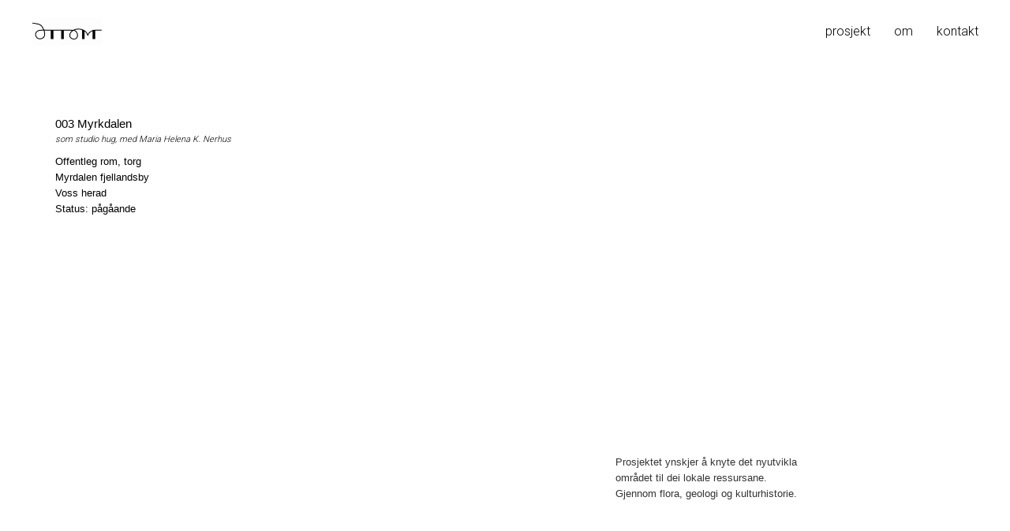

--- FILE ---
content_type: text/html; charset=UTF-8
request_url: https://attom.no/torget
body_size: 7735
content:
<!DOCTYPE html><html><head><meta charset="utf-8" /><meta http-equiv="Content-Type" content="text/html; charset=utf-8" /><meta name="viewport" content="width=device-width, initial-scale=1.0" /> <!--metatextblock--><title>003 Myrkdalen </title><meta property="og:url" content="https://attom.no/torget" /><meta property="og:title" content="003 Myrkdalen " /><meta property="og:description" content="" /><meta property="og:type" content="website" /><meta property="og:image" content="https://static.tildacdn.one/tild6434-3735-4538-b762-363637343962/P1011973.jpg" /><link rel="canonical" href="https://attom.no/torget"><!--/metatextblock--><meta name="format-detection" content="telephone=no" /><meta http-equiv="x-dns-prefetch-control" content="on"><link rel="dns-prefetch" href="https://ws.tildacdn.com"><link rel="dns-prefetch" href="https://static.tildacdn.one"><link rel="shortcut icon" href="https://static.tildacdn.one/tild3038-6136-4866-b435-323835326230/favicon.ico" type="image/x-icon" /><!-- Assets --><script src="https://neo.tildacdn.com/js/tilda-fallback-1.0.min.js" async charset="utf-8"></script><link rel="stylesheet" href="https://static.tildacdn.one/css/tilda-grid-3.0.min.css" type="text/css" media="all" onerror="this.loaderr='y';"/><link rel="stylesheet" href="https://static.tildacdn.one/ws/project5898656/tilda-blocks-page29543848.min.css?t=1724310768" type="text/css" media="all" onerror="this.loaderr='y';" /><link rel="preconnect" href="https://fonts.gstatic.com"><link href="https://fonts.googleapis.com/css2?family=Roboto:wght@300;400;500;700&subset=latin,cyrillic" rel="stylesheet"><script nomodule src="https://static.tildacdn.one/js/tilda-polyfill-1.0.min.js" charset="utf-8"></script><script type="text/javascript">function t_onReady(func) {
if (document.readyState != 'loading') {
func();
} else {
document.addEventListener('DOMContentLoaded', func);
}
}
function t_onFuncLoad(funcName, okFunc, time) {
if (typeof window[funcName] === 'function') {
okFunc();
} else {
setTimeout(function() {
t_onFuncLoad(funcName, okFunc, time);
},(time || 100));
}
}function t_throttle(fn, threshhold, scope) {return function () {fn.apply(scope || this, arguments);};}function t396_initialScale(t){t=document.getElementById("rec"+t);if(t){t=t.querySelector(".t396__artboard");if(t){var e,r=document.documentElement.clientWidth,a=[];if(l=t.getAttribute("data-artboard-screens"))for(var l=l.split(","),i=0;i<l.length;i++)a[i]=parseInt(l[i],10);else a=[320,480,640,960,1200];for(i=0;i<a.length;i++){var o=a[i];o<=r&&(e=o)}var n="edit"===window.allrecords.getAttribute("data-tilda-mode"),d="center"===t396_getFieldValue(t,"valign",e,a),u="grid"===t396_getFieldValue(t,"upscale",e,a),c=t396_getFieldValue(t,"height_vh",e,a),g=t396_getFieldValue(t,"height",e,a),s=!!window.opr&&!!window.opr.addons||!!window.opera||-1!==navigator.userAgent.indexOf(" OPR/");if(!n&&d&&!u&&!c&&g&&!s){for(var _=parseFloat((r/e).toFixed(3)),f=[t,t.querySelector(".t396__carrier"),t.querySelector(".t396__filter")],i=0;i<f.length;i++)f[i].style.height=Math.floor(parseInt(g,10)*_)+"px";t396_scaleInitial__getElementsToScale(t).forEach(function(t){t.style.zoom=_})}}}}function t396_scaleInitial__getElementsToScale(t){t=Array.prototype.slice.call(t.querySelectorAll(".t396__elem"));if(!t.length)return[];var e=[];return(t=t.filter(function(t){t=t.closest('.t396__group[data-group-type-value="physical"]');return!t||(-1===e.indexOf(t)&&e.push(t),!1)})).concat(e)}function t396_getFieldValue(t,e,r,a){var l=a[a.length-1],i=r===l?t.getAttribute("data-artboard-"+e):t.getAttribute("data-artboard-"+e+"-res-"+r);if(!i)for(var o=0;o<a.length;o++){var n=a[o];if(!(n<=r)&&(i=n===l?t.getAttribute("data-artboard-"+e):t.getAttribute("data-artboard-"+e+"-res-"+n)))break}return i}</script><script src="https://static.tildacdn.one/js/tilda-scripts-3.0.min.js" charset="utf-8" defer onerror="this.loaderr='y';"></script><script src="https://static.tildacdn.one/ws/project5898656/tilda-blocks-page29543848.min.js?t=1724310768" charset="utf-8" async onerror="this.loaderr='y';"></script><script src="https://static.tildacdn.one/js/tilda-lazyload-1.0.min.js" charset="utf-8" async onerror="this.loaderr='y';"></script><script src="https://static.tildacdn.one/js/tilda-zero-1.1.min.js" charset="utf-8" async onerror="this.loaderr='y';"></script><script src="https://static.tildacdn.one/js/tilda-menu-1.0.min.js" charset="utf-8" async onerror="this.loaderr='y';"></script><script src="https://static.tildacdn.one/js/tilda-zero-scale-1.0.min.js" charset="utf-8" async onerror="this.loaderr='y';"></script><script src="https://static.tildacdn.one/js/tilda-skiplink-1.0.min.js" charset="utf-8" async onerror="this.loaderr='y';"></script><script src="https://static.tildacdn.one/js/tilda-events-1.0.min.js" charset="utf-8" async onerror="this.loaderr='y';"></script><script type="text/javascript">window.dataLayer = window.dataLayer || [];</script><script type="text/javascript">(function () {
if((/bot|google|yandex|baidu|bing|msn|duckduckbot|teoma|slurp|crawler|spider|robot|crawling|facebook/i.test(navigator.userAgent))===false && typeof(sessionStorage)!='undefined' && sessionStorage.getItem('visited')!=='y' && document.visibilityState){
var style=document.createElement('style');
style.type='text/css';
style.innerHTML='@media screen and (min-width: 980px) {.t-records {opacity: 0;}.t-records_animated {-webkit-transition: opacity ease-in-out .2s;-moz-transition: opacity ease-in-out .2s;-o-transition: opacity ease-in-out .2s;transition: opacity ease-in-out .2s;}.t-records.t-records_visible {opacity: 1;}}';
document.getElementsByTagName('head')[0].appendChild(style);
function t_setvisRecs(){
var alr=document.querySelectorAll('.t-records');
Array.prototype.forEach.call(alr, function(el) {
el.classList.add("t-records_animated");
});
setTimeout(function () {
Array.prototype.forEach.call(alr, function(el) {
el.classList.add("t-records_visible");
});
sessionStorage.setItem("visited", "y");
}, 400);
} 
document.addEventListener('DOMContentLoaded', t_setvisRecs);
}
})();</script></head><body class="t-body" style="margin:0;"><!--allrecords--><div id="allrecords" class="t-records" data-hook="blocks-collection-content-node" data-tilda-project-id="5898656" data-tilda-page-id="29543848" data-tilda-page-alias="torget" data-tilda-formskey="3a3fcd603a6c66fc30a4953035898656" data-tilda-lazy="yes" data-tilda-root-zone="one" ><!--header--><header id="t-header" class="t-records" data-hook="blocks-collection-content-node" data-tilda-project-id="5898656" data-tilda-page-id="29460738" data-tilda-page-alias="header" data-tilda-formskey="3a3fcd603a6c66fc30a4953035898656" data-tilda-lazy="yes" data-tilda-root-zone="one" ><div id="rec476476042" class="r t-rec t-screenmin-980px" style="background-color:#ffffff; " data-animationappear="off" data-record-type="456" data-screen-min="980px" data-bg-color="#ffffff"><!-- T456 --><div id="nav476476042marker"></div><div id="nav476476042" class="t456 t456__positionstatic " style="background-color: rgba(255,255,255,1); " data-bgcolor-hex="#ffffff" data-bgcolor-rgba="rgba(255,255,255,1)" data-navmarker="nav476476042marker" data-appearoffset="" data-bgopacity-two="" data-menushadow="" data-menushadow-css="" data-bgopacity="1" data-menu-items-align="right" data-menu="yes"><div class="t456__maincontainer " style=""><div class="t456__leftwrapper" style="min-width:90px;width:90px;"> <div class="t456__logowrapper" style="display: block;"><a href="https://attom.no" ><img class="t456__imglogo t456__imglogomobile" 
src="https://static.tildacdn.one/tild6630-3661-4530-b430-643336393230/logo_mail.jpg" 
imgfield="img" 
style="max-width: 90px; width: 90px;"
alt=""></a></div></div><nav 
class="t456__rightwrapper t456__menualign_right" 
style=""><ul role="list" class="t456__list t-menu__list"><li class="t456__list_item" 
style="padding:0 15px 0 0;"><a class="t-menu__link-item" 
href="http://attom.no/prosjekt" data-menu-submenu-hook="" data-menu-item-number="1">prosjekt</a></li><li class="t456__list_item" 
style="padding:0 15px;"><a class="t-menu__link-item" 
href="http://attom.no/om" data-menu-submenu-hook="" data-menu-item-number="2">om</a></li><li class="t456__list_item" 
style="padding:0 0 0 15px;"><a class="t-menu__link-item" 
href="http://attom.no/kontakt" data-menu-submenu-hook="" data-menu-item-number="3">kontakt</a></li></ul></nav></div></div><style>@media screen and (max-width: 980px) {
#rec476476042 .t456__leftcontainer{
padding: 20px;
}
}
@media screen and (max-width: 980px) {
#rec476476042 .t456__imglogo{
padding: 20px 0;
}
}</style><script type="text/javascript">t_onReady(function() {
t_onFuncLoad('t_menu__highlightActiveLinks', function () {
t_menu__highlightActiveLinks('.t456__list_item a');
});
});
t_onReady(function () {
t_onFuncLoad('t_menu__setBGcolor', function () {
t_menu__setBGcolor('476476042', '.t456');
window.addEventListener('resize', function () {
t_menu__setBGcolor('476476042', '.t456');
});
});
t_onFuncLoad('t_menu__interactFromKeyboard', function () {
t_menu__interactFromKeyboard('476476042');
});
});</script><style>#rec476476042 .t-menu__link-item{
}
@supports (overflow:-webkit-marquee) and (justify-content:inherit)
{
#rec476476042 .t-menu__link-item,
#rec476476042 .t-menu__link-item.t-active {
opacity: 1 !important;
}
}</style><style> #rec476476042 .t456__logowrapper a { color: #ffffff; } #rec476476042 a.t-menu__link-item { color: #000000; font-weight: 300; }</style><style> #rec476476042 .t456__logo { color: #ffffff; }</style><!--[if IE 8]><style>#rec476476042 .t456 {
filter: progid:DXImageTransform.Microsoft.gradient(startColorStr='#D9ffffff', endColorstr='#D9ffffff');
}</style><![endif]--></div><div id="rec484146643" class="r t-rec t-screenmax-980px" style=" " data-animationappear="off" data-record-type="309" data-screen-max="980px" ><!-- T280 --><div id="nav484146643marker"></div><div id="nav484146643" class="t280 " data-menu="yes" data-appearoffset="" ><div class="t280__container t280__small t280__positionfixed" style=""><div class="t280__container__bg" style="background-color: rgba(255,255,255,1);" data-bgcolor-hex="#ffffff" data-bgcolor-rgba="rgba(255,255,255,1)" data-navmarker="nav484146643marker" data-appearoffset="" data-bgopacity="1" data-menushadow="" data-menushadow-css=""></div><div class="t280__menu__content "><div class="t280__logo__container" style="min-height:50px;"><div class="t280__logo__content"><a class="t280__logo" href="/" ><img class="t280__logo__img" 
src="https://static.tildacdn.one/tild3939-3730-4432-a234-656639366331/image.png" 
imgfield="img" 
style="height: 30px;"
alt=""></a></div></div><button type="button" 
class="t-menuburger t-menuburger_first t-menuburger__small" 
aria-label="Navigation menu" 
aria-expanded="false"><span style="background-color:#000000;"></span><span style="background-color:#000000;"></span><span style="background-color:#000000;"></span><span style="background-color:#000000;"></span></button><script>function t_menuburger_init(recid) {
var rec = document.querySelector('#rec' + recid);
if (!rec) return;
var burger = rec.querySelector('.t-menuburger');
if (!burger) return;
var isSecondStyle = burger.classList.contains('t-menuburger_second');
if (isSecondStyle && !window.isMobile && !('ontouchend' in document)) {
burger.addEventListener('mouseenter', function() {
if (burger.classList.contains('t-menuburger-opened')) return;
burger.classList.remove('t-menuburger-unhovered');
burger.classList.add('t-menuburger-hovered');
});
burger.addEventListener('mouseleave', function() {
if (burger.classList.contains('t-menuburger-opened')) return;
burger.classList.remove('t-menuburger-hovered');
burger.classList.add('t-menuburger-unhovered');
setTimeout(function() {
burger.classList.remove('t-menuburger-unhovered');
}, 300);
});
}
burger.addEventListener('click', function() {
if (!burger.closest('.tmenu-mobile') &&
!burger.closest('.t450__burger_container') &&
!burger.closest('.t466__container') &&
!burger.closest('.t204__burger') &&
!burger.closest('.t199__js__menu-toggler')) {
burger.classList.toggle('t-menuburger-opened');
burger.classList.remove('t-menuburger-unhovered');
}
});
var menu = rec.querySelector('[data-menu="yes"]');
if (!menu) return;
var menuLinks = menu.querySelectorAll('.t-menu__link-item');
var submenuClassList = ['t978__menu-link_hook', 't978__tm-link', 't966__tm-link', 't794__tm-link', 't-menusub__target-link'];
Array.prototype.forEach.call(menuLinks, function (link) {
link.addEventListener('click', function () {
var isSubmenuHook = submenuClassList.some(function (submenuClass) {
return link.classList.contains(submenuClass);
});
if (isSubmenuHook) return;
burger.classList.remove('t-menuburger-opened');
});
});
menu.addEventListener('clickedAnchorInTooltipMenu', function () {
burger.classList.remove('t-menuburger-opened');
});
}
t_onReady(function() {
t_onFuncLoad('t_menuburger_init', function(){t_menuburger_init('484146643');});
});</script><style>.t-menuburger {
position: relative;
flex-shrink: 0;
width: 28px;
height: 20px;
padding: 0;
border: none;
background-color: transparent;
outline: none;
-webkit-transform: rotate(0deg);
transform: rotate(0deg);
transition: transform .5s ease-in-out;
cursor: pointer;
z-index: 999;
}
/*---menu burger lines---*/
.t-menuburger span {
display: block;
position: absolute;
width: 100%;
opacity: 1;
left: 0;
-webkit-transform: rotate(0deg);
transform: rotate(0deg);
transition: .25s ease-in-out;
height: 3px;
background-color: #000;
}
.t-menuburger span:nth-child(1) {
top: 0px;
}
.t-menuburger span:nth-child(2),
.t-menuburger span:nth-child(3) {
top: 8px;
}
.t-menuburger span:nth-child(4) {
top: 16px;
}
/*menu burger big*/
.t-menuburger__big {
width: 42px;
height: 32px;
}
.t-menuburger__big span {
height: 5px;
}
.t-menuburger__big span:nth-child(2),
.t-menuburger__big span:nth-child(3) {
top: 13px;
}
.t-menuburger__big span:nth-child(4) {
top: 26px;
}
/*menu burger small*/
.t-menuburger__small {
width: 22px;
height: 14px;
}
.t-menuburger__small span {
height: 2px;
}
.t-menuburger__small span:nth-child(2),
.t-menuburger__small span:nth-child(3) {
top: 6px;
}
.t-menuburger__small span:nth-child(4) {
top: 12px;
}
/*menu burger opened*/
.t-menuburger-opened span:nth-child(1) {
top: 8px;
width: 0%;
left: 50%;
}
.t-menuburger-opened span:nth-child(2) {
-webkit-transform: rotate(45deg);
transform: rotate(45deg);
}
.t-menuburger-opened span:nth-child(3) {
-webkit-transform: rotate(-45deg);
transform: rotate(-45deg);
}
.t-menuburger-opened span:nth-child(4) {
top: 8px;
width: 0%;
left: 50%;
}
.t-menuburger-opened.t-menuburger__big span:nth-child(1) {
top: 6px;
}
.t-menuburger-opened.t-menuburger__big span:nth-child(4) {
top: 18px;
}
.t-menuburger-opened.t-menuburger__small span:nth-child(1),
.t-menuburger-opened.t-menuburger__small span:nth-child(4) {
top: 6px;
}
/*---menu burger first style---*/
@media (hover), (min-width:0\0) {
.t-menuburger_first:hover span:nth-child(1) {
transform: translateY(1px);
}
.t-menuburger_first:hover span:nth-child(4) {
transform: translateY(-1px);
}
.t-menuburger_first.t-menuburger__big:hover span:nth-child(1) {
transform: translateY(3px);
}
.t-menuburger_first.t-menuburger__big:hover span:nth-child(4) {
transform: translateY(-3px);
}
}
/*---menu burger second style---*/
.t-menuburger_second span:nth-child(2),
.t-menuburger_second span:nth-child(3) {
width: 80%;
left: 20%;
right: 0;
}
@media (hover), (min-width:0\0) {
.t-menuburger_second.t-menuburger-hovered span:nth-child(2),
.t-menuburger_second.t-menuburger-hovered span:nth-child(3) {
animation: t-menuburger-anim 0.3s ease-out normal forwards;
}
.t-menuburger_second.t-menuburger-unhovered span:nth-child(2),
.t-menuburger_second.t-menuburger-unhovered span:nth-child(3) {
animation: t-menuburger-anim2 0.3s ease-out normal forwards;
}
}
.t-menuburger_second.t-menuburger-opened span:nth-child(2),
.t-menuburger_second.t-menuburger-opened span:nth-child(3){
left: 0;
right: 0;
width: 100%!important;
}
/*---menu burger third style---*/
.t-menuburger_third span:nth-child(4) {
width: 70%;
left: unset;
right: 0;
}
@media (hover), (min-width:0\0) {
.t-menuburger_third:not(.t-menuburger-opened):hover span:nth-child(4) {
width: 100%;
}
}
.t-menuburger_third.t-menuburger-opened span:nth-child(4) {
width: 0!important;
right: 50%;
}
/*---menu burger fourth style---*/
.t-menuburger_fourth {
height: 12px;
}
.t-menuburger_fourth.t-menuburger__small {
height: 8px;
}
.t-menuburger_fourth.t-menuburger__big {
height: 18px;
}
.t-menuburger_fourth span:nth-child(2),
.t-menuburger_fourth span:nth-child(3) {
top: 4px;
opacity: 0;
}
.t-menuburger_fourth span:nth-child(4) {
top: 8px;
}
.t-menuburger_fourth.t-menuburger__small span:nth-child(2),
.t-menuburger_fourth.t-menuburger__small span:nth-child(3) {
top: 3px;
}
.t-menuburger_fourth.t-menuburger__small span:nth-child(4) {
top: 6px;
}
.t-menuburger_fourth.t-menuburger__small span:nth-child(2),
.t-menuburger_fourth.t-menuburger__small span:nth-child(3) {
top: 3px;
}
.t-menuburger_fourth.t-menuburger__small span:nth-child(4) {
top: 6px;
}
.t-menuburger_fourth.t-menuburger__big span:nth-child(2),
.t-menuburger_fourth.t-menuburger__big span:nth-child(3) {
top: 6px;
}
.t-menuburger_fourth.t-menuburger__big span:nth-child(4) {
top: 12px;
}
@media (hover), (min-width:0\0) {
.t-menuburger_fourth:not(.t-menuburger-opened):hover span:nth-child(1) {
transform: translateY(1px);
}
.t-menuburger_fourth:not(.t-menuburger-opened):hover span:nth-child(4) {
transform: translateY(-1px);
}
.t-menuburger_fourth.t-menuburger__big:not(.t-menuburger-opened):hover span:nth-child(1) {
transform: translateY(3px);
}
.t-menuburger_fourth.t-menuburger__big:not(.t-menuburger-opened):hover span:nth-child(4) {
transform: translateY(-3px);
}
}
.t-menuburger_fourth.t-menuburger-opened span:nth-child(1),
.t-menuburger_fourth.t-menuburger-opened span:nth-child(4) {
top: 4px;
}
.t-menuburger_fourth.t-menuburger-opened span:nth-child(2),
.t-menuburger_fourth.t-menuburger-opened span:nth-child(3) {
opacity: 1;
}
/*---menu burger animations---*/
@keyframes t-menuburger-anim {
0% {
width: 80%;
left: 20%;
right: 0;
}
50% {
width: 100%;
left: 0;
right: 0;
}
100% {
width: 80%;
left: 0;
right: 20%;
}
}
@keyframes t-menuburger-anim2 {
0% {
width: 80%;
left: 0;
}
50% {
width: 100%;
right: 0;
left: 0;
}
100% {
width: 80%;
left: 20%;
right: 0;
}
}</style> </div></div><div class="t280__menu__wrapper "><div class="t280__menu__bg" style="background-color:#ffffff; opacity:1;"></div><div class="t280__menu__container"><nav class="t280__menu t-width t-width_6"><ul role="list" class="t280__list t-menu__list"><li class="t280__menu__item"><a class="t280__menu__link t-title t-title_xl t-menu__link-item" 
href="/prosjekt" data-menu-submenu-hook="" 
>Prosjekt</a></li><li class="t280__menu__item"><a class="t280__menu__link t-title t-title_xl t-menu__link-item" 
href="/om" data-menu-submenu-hook="" 
>Om</a></li><li class="t280__menu__item"><a class="t280__menu__link t-title t-title_xl t-menu__link-item" 
href="/kontakt" data-menu-submenu-hook="" 
>Kontakt</a></li></ul></nav></div></div></div><style>@media screen and (max-width: 980px) {
#rec484146643 .t280__main_opened .t280__menu__content {
background-color:#ffffff!important; opacity:1!important;
}
}</style><script>t_onReady(function() {
t_onFuncLoad('t280_showMenu', function () {
t280_showMenu('484146643');
});
t_onFuncLoad('t280_changeSize', function () {
t280_changeSize('484146643');
});
t_onFuncLoad('t280_highlight', function () {
t280_highlight();
});
});
t_onFuncLoad('t280_changeSize', function(){
window.addEventListener('resize', t_throttle(function() {
t280_changeSize('484146643');
}));
});</script><style>#rec484146643 .t-menu__link-item{
}
@supports (overflow:-webkit-marquee) and (justify-content:inherit)
{
#rec484146643 .t-menu__link-item,
#rec484146643 .t-menu__link-item.t-active {
opacity: 1 !important;
}
}</style><style> #rec484146643 .t280__logo__content .t-title { font-size: 18px; color: #000000; font-weight: 500; text-transform: uppercase; letter-spacing: 2px; } #rec484146643 a.t280__menu__link { color: #000000; font-weight: 300; }</style><style> #rec484146643 .t280__logo { font-size: 18px; color: #000000; font-weight: 500; text-transform: uppercase; letter-spacing: 2px; }</style><!--[if IE 8]><style>#rec484146643 .t280__container__bg {
filter: progid:DXImageTransform.Microsoft.gradient(startColorStr='#D9ffffff', endColorstr='#D9ffffff');
}</style><![endif]--></div></header><!--/header--><div id="rec478106480" class="r t-rec t-rec_pb_15" style="padding-bottom:15px; " data-animationappear="off" data-record-type="396" ><!-- T396 --><style>#rec478106480 .t396__artboard {height: 4860px; background-color: #ffffff; }#rec478106480 .t396__filter {height: 4860px; }#rec478106480 .t396__carrier{height: 4860px;background-position: center center;background-attachment: scroll;background-size: cover;background-repeat: no-repeat;}@media screen and (max-width: 1199px) {#rec478106480 .t396__artboard,#rec478106480 .t396__filter,#rec478106480 .t396__carrier {}#rec478106480 .t396__filter {}#rec478106480 .t396__carrier {background-attachment: scroll;}}@media screen and (max-width: 959px) {#rec478106480 .t396__artboard,#rec478106480 .t396__filter,#rec478106480 .t396__carrier {}#rec478106480 .t396__filter {}#rec478106480 .t396__carrier {background-attachment: scroll;}}@media screen and (max-width: 639px) {#rec478106480 .t396__artboard,#rec478106480 .t396__filter,#rec478106480 .t396__carrier {}#rec478106480 .t396__filter {}#rec478106480 .t396__carrier {background-attachment: scroll;}}@media screen and (max-width: 479px) {#rec478106480 .t396__artboard,#rec478106480 .t396__filter,#rec478106480 .t396__carrier {height: 3500px;}#rec478106480 .t396__filter {}#rec478106480 .t396__carrier {background-attachment: scroll;}} #rec478106480 .tn-elem[data-elem-id="1470210011265"] { color: #000000; z-index: 3; top: 65px;left: calc(50% - 600px + 30px);width: 410px;}#rec478106480 .tn-elem[data-elem-id="1470210011265"] .tn-atom { color: #000000; font-size: 15px; font-family: 'Arial',Arial,sans-serif; line-height: 1.55; font-weight: 400; background-position: center center;border-color: transparent ;border-style: solid ; }@media screen and (max-width: 1199px) {}@media screen and (max-width: 959px) {}@media screen and (max-width: 639px) {}@media screen and (max-width: 479px) {} #rec478106480 .tn-elem[data-elem-id="1659681132586"] { color: #000000; z-index: 5; top: 496px;left: calc(50% - 600px + 740px);width: 241px;}#rec478106480 .tn-elem[data-elem-id="1659681132586"] .tn-atom { color: #000000; font-size: 13px; font-family: 'Arial',Arial,sans-serif; line-height: 1.55; font-weight: 400; opacity: 0.8; background-position: center center;border-color: transparent ;border-style: solid ; }@media screen and (max-width: 1199px) {}@media screen and (max-width: 959px) {}@media screen and (max-width: 639px) {}@media screen and (max-width: 479px) {#rec478106480 .tn-elem[data-elem-id="1659681132586"] {top: 225px;left: calc(50% - 160px + 30px);}} #rec478106480 .tn-elem[data-elem-id="1660117366858"] { color: #000000; z-index: 16; top: 88px;left: calc(50% - 600px + 30px);width: 238px;}#rec478106480 .tn-elem[data-elem-id="1660117366858"] .tn-atom { color: #000000; font-size: 11px; font-family: 'Roboto',Arial,sans-serif; line-height: 1.55; font-weight: 300; background-position: center center;border-color: transparent ;border-style: solid ; }@media screen and (max-width: 1199px) {}@media screen and (max-width: 959px) {}@media screen and (max-width: 639px) {}@media screen and (max-width: 479px) {} #rec478106480 .tn-elem[data-elem-id="1660119770004"] { color: #000000; z-index: 22; top: 175px;left: calc(50% - 600px + 30px);width: 560px;}#rec478106480 .tn-elem[data-elem-id="1660119770004"] .tn-atom { color: #000000; font-size: 13px; font-family: 'Arial',Arial,sans-serif; line-height: 1.55; font-weight: 400; background-position: center center;border-color: transparent ;border-style: solid ; }@media screen and (max-width: 1199px) {}@media screen and (max-width: 959px) {}@media screen and (max-width: 639px) {}@media screen and (max-width: 479px) {} #rec478106480 .tn-elem[data-elem-id="1660124759699"] { z-index: 23; top: 3445px;left: calc(50% - 600px + 760px);width: 359px;}#rec478106480 .tn-elem[data-elem-id="1660124759699"] .tn-atom { background-position: center center;border-color: transparent ;border-style: solid ; }@media screen and (max-width: 1199px) {}@media screen and (max-width: 959px) {}@media screen and (max-width: 639px) {}@media screen and (max-width: 479px) {#rec478106480 .tn-elem[data-elem-id="1660124759699"] {top: 2585px;left: calc(50% - 160px + 40px);width: 250px;}} #rec478106480 .tn-elem[data-elem-id="1660125039728"] { z-index: 24; top: 665px;left: calc(50% - 600px + 680px);width: 360px;}#rec478106480 .tn-elem[data-elem-id="1660125039728"] .tn-atom { background-position: center center;border-color: transparent ;border-style: solid ; }@media screen and (max-width: 1199px) {}@media screen and (max-width: 959px) {}@media screen and (max-width: 639px) {}@media screen and (max-width: 479px) {#rec478106480 .tn-elem[data-elem-id="1660125039728"] {top: 620px;left: calc(50% - 160px + 40px);width: 228px;}} #rec478106480 .tn-elem[data-elem-id="1660125045001"] { color: #000000; z-index: 25; top: 115px;left: calc(50% - 600px + 30px);width: 560px;}#rec478106480 .tn-elem[data-elem-id="1660125045001"] .tn-atom { color: #000000; font-size: 13px; font-family: 'Arial',Arial,sans-serif; line-height: 1.55; font-weight: 400; background-position: center center;border-color: transparent ;border-style: solid ; }@media screen and (max-width: 1199px) {}@media screen and (max-width: 959px) {}@media screen and (max-width: 639px) {}@media screen and (max-width: 479px) {} #rec478106480 .tn-elem[data-elem-id="1660126544124"] { z-index: 27; top: 1835px;left: calc(50% - 600px + 40px);width: 258px;}#rec478106480 .tn-elem[data-elem-id="1660126544124"] .tn-atom { background-position: center center;border-color: transparent ;border-style: solid ; }@media screen and (max-width: 1199px) {}@media screen and (max-width: 959px) {}@media screen and (max-width: 639px) {}@media screen and (max-width: 479px) {#rec478106480 .tn-elem[data-elem-id="1660126544124"] {top: 1395px;left: calc(50% - 160px + 90px);width: 158px;}} #rec478106480 .tn-elem[data-elem-id="1660126687823"] { z-index: 28; top: 3115px;left: calc(50% - 600px + 120px);width: 259px;}#rec478106480 .tn-elem[data-elem-id="1660126687823"] .tn-atom { background-position: center center;border-color: transparent ;border-style: solid ; }@media screen and (max-width: 1199px) {}@media screen and (max-width: 959px) {}@media screen and (max-width: 639px) {}@media screen and (max-width: 479px) {#rec478106480 .tn-elem[data-elem-id="1660126687823"] {top: 2280px;left: calc(50% - 160px + 60px);width: 169px;}} #rec478106480 .tn-elem[data-elem-id="1660138457794"] { z-index: 30; top: 3935px;left: calc(50% - 600px + 860px);width: 320px;}#rec478106480 .tn-elem[data-elem-id="1660138457794"] .tn-atom { background-position: center center;border-color: transparent ;border-style: solid ; }@media screen and (max-width: 1199px) {}@media screen and (max-width: 959px) {}@media screen and (max-width: 639px) {}@media screen and (max-width: 479px) {#rec478106480 .tn-elem[data-elem-id="1660138457794"] {top: 2805px;left: calc(50% - 160px + 60px);width: 190px;}} #rec478106480 .tn-elem[data-elem-id="1660311658507"] { z-index: 31; top: 2042px;left: calc(50% - 600px + 310px);width: 281px;}#rec478106480 .tn-elem[data-elem-id="1660311658507"] .tn-atom { background-position: center center;border-color: transparent ;border-style: solid ; }@media screen and (max-width: 1199px) {}@media screen and (max-width: 959px) {}@media screen and (max-width: 639px) {}@media screen and (max-width: 479px) {#rec478106480 .tn-elem[data-elem-id="1660311658507"] {top: 1739px;left: calc(50% - 160px + 90px);width: 156px;}} #rec478106480 .tn-elem[data-elem-id="1660311667050"] { z-index: 32; top: 1895px;left: calc(50% - 600px + 310px);width: 226px;}#rec478106480 .tn-elem[data-elem-id="1660311667050"] .tn-atom { background-position: center center;border-color: transparent ;border-style: solid ; }@media screen and (max-width: 1199px) {}@media screen and (max-width: 959px) {}@media screen and (max-width: 639px) {}@media screen and (max-width: 479px) {#rec478106480 .tn-elem[data-elem-id="1660311667050"] {top: 1635px;left: calc(50% - 160px + 90px);width: 158px;}} #rec478106480 .tn-elem[data-elem-id="1660126797341"] { z-index: 29; top: 1265px;left: calc(50% - 600px + 120px);width: 257px;}#rec478106480 .tn-elem[data-elem-id="1660126797341"] .tn-atom { background-position: center center;border-color: transparent ;border-style: solid ; }@media screen and (max-width: 1199px) {}@media screen and (max-width: 959px) {}@media screen and (max-width: 639px) {}@media screen and (max-width: 479px) {#rec478106480 .tn-elem[data-elem-id="1660126797341"] {top: 1020px;left: calc(50% - 160px + 60px);width: 195px;}} #rec478106480 .tn-elem[data-elem-id="1662986316371"] { z-index: 33; top: 285px;left: calc(50% - 600px + 20px);width: 358px;}#rec478106480 .tn-elem[data-elem-id="1662986316371"] .tn-atom { background-position: center center;border-color: transparent ;border-style: solid ; }@media screen and (max-width: 1199px) {}@media screen and (max-width: 959px) {}@media screen and (max-width: 639px) {}@media screen and (max-width: 479px) {#rec478106480 .tn-elem[data-elem-id="1662986316371"] {top: 345px;left: calc(50% - 160px + 30px);width: 245px;}} #rec478106480 .tn-elem[data-elem-id="1662986583149"] { z-index: 34; top: 2548px;left: calc(50% - 600px + 81px);width: 512px;}#rec478106480 .tn-elem[data-elem-id="1662986583149"] .tn-atom { opacity: 0.85; background-position: center center;border-color: transparent ;border-style: solid ; }@media screen and (max-width: 1199px) {}@media screen and (max-width: 959px) {}@media screen and (max-width: 639px) {}@media screen and (max-width: 479px) {#rec478106480 .tn-elem[data-elem-id="1662986583149"] {top: 2015px;left: calc(50% - 160px + 50px);width: 228px;}} #rec478106480 .tn-elem[data-elem-id="1662987436872"] { z-index: 35; top: 4275px;left: calc(50% - 600px + 70px);width: 279px;}#rec478106480 .tn-elem[data-elem-id="1662987436872"] .tn-atom { background-position: center center;border-color: transparent ;border-style: solid ; }@media screen and (max-width: 1199px) {}@media screen and (max-width: 959px) {}@media screen and (max-width: 639px) {}@media screen and (max-width: 479px) {#rec478106480 .tn-elem[data-elem-id="1662987436872"] {top: 3095px;left: calc(50% - 160px + 30px);width: 259px;}}</style><div class='t396'><div class="t396__artboard" data-artboard-recid="478106480" data-artboard-screens="320,480,640,960,1200" data-artboard-height="4860" data-artboard-valign="center" data-artboard-upscale="grid" data-artboard-height-res-320="3500" 
><div class="t396__carrier" data-artboard-recid="478106480"></div><div class="t396__filter" data-artboard-recid="478106480"></div><div class='t396__elem tn-elem tn-elem__4781064801470210011265' data-elem-id='1470210011265' data-elem-type='text' data-field-top-value="65" data-field-left-value="30" data-field-width-value="410" data-field-axisy-value="top" data-field-axisx-value="left" data-field-container-value="grid" data-field-topunits-value="px" data-field-leftunits-value="px" data-field-heightunits-value="" data-field-widthunits-value="px"
><div class='tn-atom'field='tn_text_1470210011265'>003 Myrkdalen</div> </div><div class='t396__elem tn-elem tn-elem__4781064801659681132586' data-elem-id='1659681132586' data-elem-type='text' data-field-top-value="496" data-field-left-value="740" data-field-width-value="241" data-field-axisy-value="top" data-field-axisx-value="left" data-field-container-value="grid" data-field-topunits-value="px" data-field-leftunits-value="px" data-field-heightunits-value="" data-field-widthunits-value="px" data-field-top-res-320-value="225" data-field-left-res-320-value="30" 
><div class='tn-atom'field='tn_text_1659681132586'>Prosjektet ynskjer å knyte det nyutvikla området til dei lokale ressursane.<br>Gjennom flora, geologi og kulturhistorie.<br><br></div> </div><div class='t396__elem tn-elem tn-elem__4781064801660117366858' data-elem-id='1660117366858' data-elem-type='text' data-field-top-value="88" data-field-left-value="30" data-field-width-value="238" data-field-axisy-value="top" data-field-axisx-value="left" data-field-container-value="grid" data-field-topunits-value="px" data-field-leftunits-value="px" data-field-heightunits-value="" data-field-widthunits-value="px"
><div class='tn-atom'field='tn_text_1660117366858'><em>som studio hug, med Maria Helena K. Nerhus</em></div> </div><div class='t396__elem tn-elem tn-elem__4781064801660119770004' data-elem-id='1660119770004' data-elem-type='text' data-field-top-value="175" data-field-left-value="30" data-field-width-value="560" data-field-axisy-value="top" data-field-axisx-value="left" data-field-container-value="grid" data-field-topunits-value="px" data-field-leftunits-value="px" data-field-heightunits-value="" data-field-widthunits-value="px"
><div class='tn-atom'field='tn_text_1660119770004'>Status: pågåande</div> </div><div class='t396__elem tn-elem tn-elem__4781064801660124759699' data-elem-id='1660124759699' data-elem-type='image' data-field-top-value="3445" data-field-left-value="760" data-field-width-value="359" data-field-axisy-value="top" data-field-axisx-value="left" data-field-container-value="grid" data-field-topunits-value="px" data-field-leftunits-value="px" data-field-heightunits-value="" data-field-widthunits-value="px" data-field-filewidth-value="1680" data-field-fileheight-value="936" data-field-top-res-320-value="2585" data-field-left-res-320-value="40" data-field-width-res-320-value="250" 
><div class='tn-atom' ><img class='tn-atom__img t-img' data-original='https://static.tildacdn.one/tild3166-6638-4535-b166-616237343963/1-1_hele.jpg' alt='' imgfield='tn_img_1660124759699' /></div></div><div class='t396__elem tn-elem tn-elem__4781064801660125039728' data-elem-id='1660125039728' data-elem-type='image' data-field-top-value="665" data-field-left-value="680" data-field-width-value="360" data-field-axisy-value="top" data-field-axisx-value="left" data-field-container-value="grid" data-field-topunits-value="px" data-field-leftunits-value="px" data-field-heightunits-value="" data-field-widthunits-value="px" data-field-filewidth-value="1680" data-field-fileheight-value="2261" data-field-top-res-320-value="620" data-field-left-res-320-value="40" data-field-width-res-320-value="228" 
><div class='tn-atom' ><img class='tn-atom__img t-img' data-original='https://static.tildacdn.one/tild3537-6237-4631-b662-316666616330/plan_til_web.jpg' alt='' imgfield='tn_img_1660125039728' /></div></div><div class='t396__elem tn-elem tn-elem__4781064801660125045001' data-elem-id='1660125045001' data-elem-type='text' data-field-top-value="115" data-field-left-value="30" data-field-width-value="560" data-field-axisy-value="top" data-field-axisx-value="left" data-field-container-value="grid" data-field-topunits-value="px" data-field-leftunits-value="px" data-field-heightunits-value="" data-field-widthunits-value="px"
><h1 class='tn-atom'field='tn_text_1660125045001'>Offentleg rom, torg<br>Myrdalen fjellandsby<br>Voss herad</h1> </div><div class='t396__elem tn-elem tn-elem__4781064801660126544124' data-elem-id='1660126544124' data-elem-type='image' data-field-top-value="1835" data-field-left-value="40" data-field-width-value="258" data-field-axisy-value="top" data-field-axisx-value="left" data-field-container-value="grid" data-field-topunits-value="px" data-field-leftunits-value="px" data-field-heightunits-value="" data-field-widthunits-value="px" data-field-filewidth-value="1680" data-field-fileheight-value="2240" data-field-top-res-320-value="1395" data-field-left-res-320-value="90" data-field-width-res-320-value="158" 
><div class='tn-atom' ><img class='tn-atom__img t-img' data-original='https://static.tildacdn.one/tild6561-3133-4438-b437-306532383061/P1011867.jpg' alt='' imgfield='tn_img_1660126544124' /></div></div><div class='t396__elem tn-elem tn-elem__4781064801660126687823' data-elem-id='1660126687823' data-elem-type='image' data-field-top-value="3115" data-field-left-value="120" data-field-width-value="259" data-field-axisy-value="top" data-field-axisx-value="left" data-field-container-value="grid" data-field-topunits-value="px" data-field-leftunits-value="px" data-field-heightunits-value="" data-field-widthunits-value="px" data-field-filewidth-value="1680" data-field-fileheight-value="1297" data-field-top-res-320-value="2280" data-field-left-res-320-value="60" data-field-width-res-320-value="169" 
><div class='tn-atom' ><img class='tn-atom__img t-img' data-original='https://static.tildacdn.one/tild3635-3934-4534-b966-353134353366/prosess_2.jpg' alt='' imgfield='tn_img_1660126687823' /></div></div><div class='t396__elem tn-elem tn-elem__4781064801660138457794' data-elem-id='1660138457794' data-elem-type='image' data-field-top-value="3935" data-field-left-value="860" data-field-width-value="320" data-field-axisy-value="top" data-field-axisx-value="left" data-field-container-value="grid" data-field-topunits-value="px" data-field-leftunits-value="px" data-field-heightunits-value="" data-field-widthunits-value="px" data-field-filewidth-value="1680" data-field-fileheight-value="989" data-field-top-res-320-value="2805" data-field-left-res-320-value="60" data-field-width-res-320-value="190" 
><div class='tn-atom' ><img class='tn-atom__img t-img' data-original='https://static.tildacdn.one/tild3131-3630-4638-b730-386130646336/portal.jpg' alt='' imgfield='tn_img_1660138457794' /></div></div><div class='t396__elem tn-elem tn-elem__4781064801660311658507' data-elem-id='1660311658507' data-elem-type='image' data-field-top-value="2042" data-field-left-value="310" data-field-width-value="281" data-field-axisy-value="top" data-field-axisx-value="left" data-field-container-value="grid" data-field-topunits-value="px" data-field-leftunits-value="px" data-field-heightunits-value="" data-field-widthunits-value="px" data-field-filewidth-value="964" data-field-fileheight-value="475" data-field-top-res-320-value="1739" data-field-left-res-320-value="90" data-field-width-res-320-value="156" 
><div class='tn-atom' ><img class='tn-atom__img t-img' data-original='https://static.tildacdn.one/tild3236-3962-4338-b930-346638363531/benk.jpg' alt='' imgfield='tn_img_1660311658507' /></div></div><div class='t396__elem tn-elem tn-elem__4781064801660311667050' data-elem-id='1660311667050' data-elem-type='image' data-field-top-value="1895" data-field-left-value="310" data-field-width-value="226" data-field-axisy-value="top" data-field-axisx-value="left" data-field-container-value="grid" data-field-topunits-value="px" data-field-leftunits-value="px" data-field-heightunits-value="" data-field-widthunits-value="px" data-field-filewidth-value="1085" data-field-fileheight-value="665" data-field-top-res-320-value="1635" data-field-left-res-320-value="90" data-field-width-res-320-value="158" 
><div class='tn-atom' ><img class='tn-atom__img t-img' data-original='https://static.tildacdn.one/tild3265-3530-4432-a364-326163333466/benk_2.jpg' alt='' imgfield='tn_img_1660311667050' /></div></div><div class='t396__elem tn-elem tn-elem__4781064801660126797341' data-elem-id='1660126797341' data-elem-type='image' data-field-top-value="1265" data-field-left-value="120" data-field-width-value="257" data-field-axisy-value="top" data-field-axisx-value="left" data-field-container-value="grid" data-field-topunits-value="px" data-field-leftunits-value="px" data-field-heightunits-value="" data-field-widthunits-value="px" data-field-filewidth-value="1680" data-field-fileheight-value="2240" data-field-top-res-320-value="1020" data-field-left-res-320-value="60" data-field-width-res-320-value="195" 
><div class='tn-atom' ><img class='tn-atom__img t-img' data-original='https://static.tildacdn.one/tild6165-6661-4138-b838-346432646130/P1012024.jpg' alt='' imgfield='tn_img_1660126797341' /></div></div><div class='t396__elem tn-elem tn-elem__4781064801662986316371' data-elem-id='1662986316371' data-elem-type='image' data-field-top-value="285" data-field-left-value="20" data-field-width-value="358" data-field-axisy-value="top" data-field-axisx-value="left" data-field-container-value="grid" data-field-topunits-value="px" data-field-leftunits-value="px" data-field-heightunits-value="" data-field-widthunits-value="px" data-field-filewidth-value="1680" data-field-fileheight-value="1260" data-field-top-res-320-value="345" data-field-left-res-320-value="30" data-field-width-res-320-value="245" 
><div class='tn-atom' ><img class='tn-atom__img t-img' data-original='https://static.tildacdn.one/tild6434-3735-4538-b762-363637343962/P1011973.jpg' alt='' imgfield='tn_img_1662986316371' /></div></div><div class='t396__elem tn-elem tn-elem__4781064801662986583149' data-elem-id='1662986583149' data-elem-type='image' data-field-top-value="2548" data-field-left-value="81" data-field-width-value="512" data-field-axisy-value="top" data-field-axisx-value="left" data-field-container-value="grid" data-field-topunits-value="px" data-field-leftunits-value="px" data-field-heightunits-value="" data-field-widthunits-value="px" data-field-filewidth-value="1680" data-field-fileheight-value="768" data-field-top-res-320-value="2015" data-field-left-res-320-value="50" data-field-width-res-320-value="228" 
><div class='tn-atom' ><img class='tn-atom__img t-img' data-original='https://static.tildacdn.one/tild6232-3162-4363-b962-626238323034/P1011922_1.jpg' alt='' imgfield='tn_img_1662986583149' /></div></div><div class='t396__elem tn-elem tn-elem__4781064801662987436872' data-elem-id='1662987436872' data-elem-type='image' data-field-top-value="4275" data-field-left-value="70" data-field-width-value="279" data-field-axisy-value="top" data-field-axisx-value="left" data-field-container-value="grid" data-field-topunits-value="px" data-field-leftunits-value="px" data-field-heightunits-value="" data-field-widthunits-value="px" data-field-filewidth-value="1680" data-field-fileheight-value="2240" data-field-top-res-320-value="3095" data-field-left-res-320-value="30" data-field-width-res-320-value="259" 
><div class='tn-atom' ><img class='tn-atom__img t-img' data-original='https://static.tildacdn.one/tild6231-6365-4664-a530-643433336636/P1012013_1.jpg' alt='' imgfield='tn_img_1662987436872' /></div></div></div> </div> <script>t_onReady(function () {
t_onFuncLoad('t396_init', function () {
t396_init('478106480');
});
});</script><!-- /T396 --></div></div><!--/allrecords--><!-- Stat --><script type="text/javascript">if (! window.mainTracker) { window.mainTracker = 'tilda'; }
setTimeout(function(){ (function (d, w, k, o, g) { var n=d.getElementsByTagName(o)[0],s=d.createElement(o),f=function(){n.parentNode.insertBefore(s,n);}; s.type = "text/javascript"; s.async = true; s.key = k; s.id = "tildastatscript"; s.src=g; if (w.opera=="[object Opera]") {d.addEventListener("DOMContentLoaded", f, false);} else { f(); } })(document, window, 'cce112c549071b678c2cc64ee2f98236','script','https://static.tildacdn.one/js/tilda-stat-1.0.min.js');
}, 2000); </script></body></html>